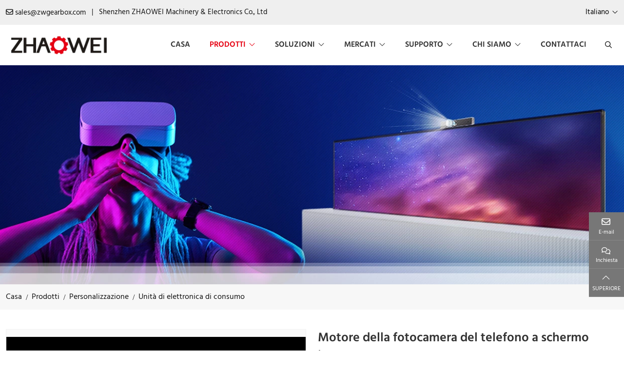

--- FILE ---
content_type: text/html; charset=utf-8
request_url: https://it.zwgearbox.com/consumer-electronics-drive/full-screen-phone-camera-gear-motor
body_size: 14037
content:
<!DOCTYPE html>
<html lang="it-IT" dir="ltr">
<head>
   <meta charset="utf-8">
<meta name="viewport" content="width=device-width,initial-scale=1,shrink-to-fit=no">
<meta name="format-detection" content="telephone=no">
<title>Motore della fotocamera del telefono a schermo intero - ZHAOWEI Sistemi di azionamento</title>
<meta name="description" content="Descrizione del prodotto Il motoriduttore sopra menzionato &#232; personalizzato per lo sviluppo per i clienti designati. Questa &#232; solo la vetrina. Siamo in grado di progettare, sviluppare e produrre prodotti in base alle esigenze speciali dei clienti. Introduzione In un ne">
<meta property="og:type" content="product">
<meta property="og:title" content="Motore della fotocamera del telefono a schermo intero">
<meta property="og:image" content="https://static.zwautomo.com/uploads/2106/full-screen-phone-camera-gear-motor-!j.webp">
<meta property="og:url" content="https://it.zwgearbox.com/consumer-electronics-drive/full-screen-phone-camera-gear-motor">
<meta property="og:description" content="Descrizione del prodotto Il motoriduttore sopra menzionato &#232; personalizzato per lo sviluppo per i clienti designati. Questa &#232; solo la vetrina. Siamo in grado di progettare, sviluppare e produrre prodotti in base alle esigenze speciali dei clienti. Introduzione In un ne">
<meta property="og:site_name" content="ZHAOWEI Sistemi di azionamento">
    <link rel="preconnect" id="link_cdn" href="https://static.zwautomo.com" crossorigin/>
<link rel="icon" type="image/x-icon" href="https://it.zwgearbox.com/uploads/2107/favicon.ico">
<link rel="canonical" href="https://it.zwgearbox.com/consumer-electronics-drive/full-screen-phone-camera-gear-motor">
<link rel="preload" href="https://static.zwautomo.com/shared/css/shared-pc-ltr.min.css?v=470112" as="style">
<script src="https://static.zwautomo.com/shared/js/shared-pc.min.js?v=470112" defer></script>
<link rel="stylesheet" href="https://static.zwautomo.com/shared/css/shared-pc-ltr.min.css?v=470112">
<link rel="preload" href="https://static.zwautomo.com/shared/fonts/cmsfont2.woff2" as="font" type="font/woff2" crossorigin>
<link rel="preload" href="https://static.zwautomo.com/theme/it/dist/fonts/Hind-Regular.woff2" as="font" type="font/woff2" crossorigin>
<link rel="preload" href="https://static.zwautomo.com/theme/it/dist/fonts/Hind-SemiBold.woff2" as="font" type="font/woff2" crossorigin>
<style>
    @font-face {font-display: swap;font-family: "CmsFont";font-style: normal;font-weight: normal;src: url('https://static.zwautomo.com/shared/fonts/cmsfont2.woff2') format('woff2');}
    @font-face {font-family: "Hind";src: url("https://static.zwautomo.com/theme/it/dist/fonts/Hind-Regular.woff2") format("woff2");font-weight: 400;font-display: swap}
    @font-face { font-family: "Hind"; src: url("https://static.zwautomo.com/theme/it/dist/fonts/Hind-SemiBold.woff2") format("woff2"); font-weight: 600;font-display: swap}
</style>

<script>
    const site={lic:'bvnml49myy',contextMenu:false,flowTrack:true,trackDays:90,enableAnalytics:false,email:'sales@zwgearbox.com',hash:'MTc2OTIwNDE5NDA3MA==',ip:'172.71.28.159',status:200}
    const conversion = [];
</script>
            <script type="application/ld+json">
            [{"@context": "https://schema.org/","@type":"Product","name":"Motore della fotocamera del telefono a schermo intero","description":"Descrizione del prodotto Il motoriduttore sopra menzionato &#232; personalizzato per lo sviluppo per i clienti designati. Questa &#232; solo la vetrina. Siamo in grado di progettare, sviluppare e produrre prodotti in base alle esigenze speciali dei clienti. Introduzione In un ne","mpn":"00476","sku":"00476","image":"https://static.zwautomo.com/uploads/2106/full-screen-phone-camera-gear-motor-!j.webp","brand":{"@type":"Brand","name":"ZHAOWEI"},"review":{"@type":"Review","reviewRating":{"@type":"Rating","ratingValue":"4","bestRating":"5"},"author":{"@context": "https://schema.org/","@type":"Person","name":"Augustin"}},"aggregateRating": {"@type": "AggregateRating","ratingValue": "4,8","reviewCount": "1086"}}            ,{"@context": "https://schema.org","@type": "VideoObject","name": "Motore della fotocamera del telefono a schermo intero","description": "Descrizione del prodotto Il motoriduttore sopra menzionato &#232; personalizzato per lo sviluppo per i clienti designati. Questa &#232; solo la vetrina. Siamo in grado di progettare, sviluppare e produrre prodotti in base alle esigenze speciali dei clienti. Introduzione In un ne","thumbnailUrl": ["https://static.zwautomo.com/uploads/2106/full-screen-phone-camera-gear-motor-!j.webp"],"uploadDate": "2022-10-08T01:53:18+08:00","contentUrl": "https://static.zwautomo.com/uploads/2111/full-screen-phone-camera-motor.mp4","interactionStatistic": {"@type": "InteractionCounter","interactionType": {"@type": "WatchAction"},"userInteractionCount": 1086}}
]
            </script>

<style>:root{--container-width:1450px;--body-font-family:"Hind";--body-font-weight:500;--body-font-size:16px;--body-color:#111;--body-line-height:1.7;--title-font-family:"Hind";--main-color:#e40522;--swiper-navigation-size:28px;--shrink-color:#e40522;--inquiry-control-border-color:#ced4da;--inquiry-control-bg-color:#fff;--inquiry-btn-bg-color:#dc2821;--video-play-color:#8c95a2}a{color:#111}.swiper-button-prev,.swiper-button-next{width:20px;height:40px;background:#9f9f9f;--swiper-navigation-size:18px;--swiper-theme-color:#fff;transition:all ease .2s}.swiper-button-prev:hover,.swiper-button-next:hover{background:var(--main-color)}.banner-simple{height:450px}@media(max-width:768px){.banner-simple{height:160px}}.banner-simple .inner-content,.swiper .inner-content{padding:20px;border-radius:15px;width:660px;font-size:18px;color:#fff}.banner-simple h1,.banner-simple h2,.banner-simple h3,.swiper h1,.swiper h2,.swiper h3{font-size:1.75rem;font-weight:500}@media(max-width:768px){.banner-content h2,.banner-content h3{font-size:15px}.banner-content .inner-content{width:100%;font-size:12px}.banner-content p{display:none}}.banner a{color:#fff}.top-bar{padding:12px 0;background:#efefef;line-height:1;font-size:15px}.top-bar .row>*{display:flex;align-items:center}.top-bar .split{margin:0 12px}.top-bar .icon{margin-right:.25rem;line-height:1}.lang{margin-left:10px}.lang img{margin-right:5px}.lang li{display:flex;align-items:center;padding:10px 15px;font-size:14px}.lang .dropdown-toggle{padding:6px 0;background:transparent;border:0}.lang .dropdown-item{padding:0}.lang .dropdown-item:hover{background:#fff}.lang .dropdown-menu{min-width:130px}.navbar{top:0;z-index:100;background:#fff;border-bottom:1px solid #f6f6f6}.navbar-brand{padding:18px 0}.navbar-brand>.img-fluid{max-width:220px}.navbar .nav-link{flex-grow:1;padding:.5rem 1.25rem;text-transform:uppercase;color:#333;font-weight:600}.navbar .nav-link:hover{color:#e60213}.navbar .nav-link.active{color:#e60213}.navbar-nav .dropdown-menu{border-bottom:1px solid #f2f2f2}@media(max-width:1200px){.navbar-nav .dropdown-menu{width:100%}.navbar-nav .dropdown-item,.navbar .nav-link{text-align:center;justify-content:center;padding:8px 10px;font-size:14px}}@media(max-width:768px){.navbar-brand{margin:0}.navbar-brand>.img-fluid{max-width:170px}}.nav-menu-title{font-size:16px;display:flex;align-items:center;border-bottom:1px solid #c9c9c9;padding-bottom:10px;margin-bottom:10px;font-weight:600}.nav-menu-list{font-size:15px}.nav-menu-title img{margin-right:5px}.dropdown.wide>.dropdown-menu{background:#f7f7f7;border-top:1px solid #f2f2f2;border-bottom:1px solid #f2f2f2;background-position:left center;background-repeat:no-repeat}.dropdown-search{--border-radius:0}.dropdown-search>.search-btn{align-items:center;display:flex}.dropdown-search .icon{margin-left:5px}.dropdown-search .dropdown-menu{background:#f8f8f8;border-top:4px solid var(--main-color);margin-top:10px!important;min-width:300px!important;padding:20px}.dropdown-search .dropdown-menu .btn{background:var(--main-color);color:#fff}.offcanvas-menu .nav-link,.offcanvas-menu .drop::after{color:#444}.swiper-gallery .swiper-button-prev,.swiper-gallery .swiper-button-next{width:20px;height:40px;background:#9f9f9f;--swiper-navigation-size:18px;--swiper-theme-color:#fff}.shrink-wrapper{margin-bottom:30px}.shrink-wrapper .text{position:relative;overflow:hidden;text-overflow:ellipsis;transition:height .2s;margin-bottom:8px}.shrink-wrapper .text:after{position:absolute;display:block;content:"";left:0;right:0;bottom:0;height:30px;background:linear-gradient(0deg,#fff 0,rgba(0,0,0,0));opacity:1;transition:opacity .2s}.shrink-wrapper .text.expand{max-height:100%!important;text-overflow:unset}.shrink-btn{background:transparent;border-width:0;font-size:14px;text-transform:uppercase;color:var(--main-color);min-width:80px}.shrink-btn:before{display:inline-flex;font-family:CmsFont;content:"";margin-right:5px;transition:transform .2s ease-in-out}.shrink-btn.expand:before{transform:rotate(-180deg)}.article-row{padding-bottom:20px;margin-bottom:20px;border-bottom:1px solid #f2f2f2}.article-row:hover .entry-thumbnail:before{opacity:.2}.article-row .entry-wrapper{padding:0 0 20px 0}.article-row .entry-meta{padding-bottom:10px;color:#777;font-size:14px;color:#666}.article-row .entry-title{font-family:var(--title-font-family);font-size:22px;margin-bottom:15px;font-weight:600}.article-row .entry-content{color:#333}.article-row.news{border-bottom-width:0}.article-row.news .entry-wrapper{background:#f6f6f6;height:100%;padding:40px}@media(max-width:768px){.article-row.news .entry-wrapper{padding:20px}}.article-col{margin-bottom:20px}.article-col:hover .thumbnail:before{opacity:.1}.article-col .entry-wrapper{padding:20px 0;background:#f6f6f6;padding:10px}.article-col .entry-meta{color:#666;font-size:14px}.article-col .entry-title{font-size:16px;margin-bottom:12px;font-weight:600}.article-col .entry-content{color:#333;font-size:15px;line-height:1.6}.article-col.market-item{margin-bottom:40px}.article-col.market-item .entry-wrapper{padding:20px 0;background:transparent}.article-col.market-item .inner-wrapper{display:flex;flex-direction:column;height:100%;background:#fff;border-radius:8px;overflow:hidden}.article-col.market-item .entry-title{font-size:20px;font-weight:600;margin-bottom:18px;color:#000}.article-col.market-item .entry-content{color:#333;font-size:14px}.article-col.market-item .entry-content p{margin:0}.article-col.market-item .more{display:flex;align-items:center}.article-col.market-item .more:after{font-family:CmsFont;content:"";color:#e1051f;margin-left:30px}.article-col.app .entry-wrapper{position:absolute;width:100%;bottom:0;padding:12px;background:rgba(112,112,112,.5)}.article-col.app .entry-title{margin-bottom:0;text-align:center;overflow:hidden;text-overflow:ellipsis}.article-col.app .entry-title a{color:#f8f8f8;font-size:14px;font-weight:normal}.product-row{margin-bottom:40px}.product-row .thumbnail{border:1px solid #f2f2f2}.product-row .entry-wrapper{padding:0}.product-row .entry-title{font-size:18px;margin-bottom:15px}.product-row .entry-content{color:#333}@media(max-width:768px){.product-row .entry-wrapper{padding:20px 0}.product-row .entry-title{font-size:16px}}.product-row .files{list-style-type:none;margin:0;padding:0}.product-row .files>li{padding:2px 0;font-size:13px;text-transform:uppercase}.product-row .files a:before{font-family:Cmsfont;content:"";margin-right:4px;color:var(--main-color)}.product-col{margin-bottom:25px;border:1px solid #e5e5e5}.product-col .entry-wrapper{padding:14px 8px;background:#e7e6e4}.product-col .entry-title{margin:0;text-align:center;font-weight:normal;font-size:16px;font-weight:400}.product-col .entry-text{font-size:15px;margin-top:8px}.product-col:hover{border-color:#ddd;transition:all ease .2s}.product-col:hover .entry-wrapper{background:#eee;transition:all ease .2s}.product-col .thumbnail-wrapper{overflow:hidden}.product-col .product-param{--param-color:#fff;--param-padding:2px!important;margin-bottom:0;font-size:14px;color:#fff}.product-col .inner-param{position:absolute;top:100%;bottom:0;left:0;width:100%;padding:20px;display:flex;overflow:hidden;align-items:center;justify-content:center;background:rgba(0,0,0,.25);transition:top .35s}.product-col .thumbnail-wrapper:hover .inner-param{top:0}@media(max-width:768px){.product-col .inner-param{display:none}}.img-col{margin-bottom:1.25rem}.img-col .entry-wrapper{;margin:0;padding:.5rem .75rem;text-align:center;background:#dee2e6}.img-col .entry-title{margin:0;font-size:16px}.cert-col{margin-bottom:1.25rem}.cert-col .magiczoom{border:1px solid #eee}.cert-col .entry-wrapper{margin:0;padding:.875rem .75rem;text-align:center;background:#eee}.video-col{margin-bottom:1.25rem}.video-col .entry-wrapper{padding:.875rem .75rem}.video-col .entry-title{margin:0;font-size:16px;text-align:center}.filter-wrapper .dropdown{background:#ececec;margin-bottom:15px;justify-content:space-between}.filter-wrapper .dropdown-toggle{width:100%;height:50px}.filter-wrapper .dropdown-toggle img{max-width:36px;margin-right:12px}.filter-wrapper .dropdown-menu{width:100%;border:1px solid #f5f5f5;background:#fafafa;padding:12px 10px;font-size:14px}.filter-wrapper .dropdown-menu li:hover{color:var(--sub-color);cursor:pointer}.filter-wrapper label{display:flex;align-items:center}.filter-wrapper label input{margin-right:5px}.filter-wrapper li{padding:4px 0}.select-frame{margin-bottom:20px}.select-frame:empty{display:none}.select-item{display:inline-flex;align-items:center;line-height:1;background:#f2f5fc;border:1px solid #eee;padding:8px 8px;margin:0 8px 5px 0;font-size:12px}.select-item b{font-weight:normal}.select-item em{font-style:normal;color:#c82333}.select-item::after{font-family:Cmsfont;content:"";margin-left:5px;color:var(--main-color)}.page-summary{margin-bottom:30px}.page-summary h1,.page-summary h2,page-summary h3{font-size:18px;font-weight:600;margin-bottom:15px}.page-summary img{max-width:100%!important;height:auto!important}.product-sub-title{font-size:20px;border-bottom:1px solid #999;padding-bottom:15px;margin-bottom:20px}.category-row{border:1px solid #e5e5e5;margin-bottom:30px}.category-row .inner{display:flex;flex-direction:column;justify-content:space-between;flex-grow:1;padding:25px}.category-row .entry-wrapper{margin-bottom:25px}.category-row .entry-title{font-family:var(--title-font-family);font-size:1.25rem;font-size:16px;font-weight:600;margin-bottom:15px}.category-row .more{display:inline-flex;background:#f2243d;color:#fff;font-size:14px;padding:4px 8px}.category-row .more:before{font-family:cmsfont;content:"";margin-right:5px}.main-wrapper{margin-top:60px}.layout-wrapper{padding:15px;border:1px solid #e9eef4}.sidebar{top:0;margin-bottom:1.25rem}.sidebar.wrapper{background:#f3f3f3;padding:15px}.sidebar .widget-header{margin-bottom:25px}.sidebar .article-col .entry-title{margin-bottom:0;font-size:14px}.widget{margin-bottom:30px}.widget-header{margin-bottom:2px;border-bottom:1px solid #999;border-top:1px solid #999}.widget-header .title{position:relative;font-family:var(--title-font-family);font-size:16px;font-weight:600;color:#222;margin:0;padding:12px 5px}.widget-collapse .menu-item{position:relative}.widget-collapse .menu-item:after{position:absolute;bottom:0;left:0;content:"";width:80px;height:1px;background:#f21c36}.widget-collapse .menu-link{padding:6px 5px}.widget-collapse .menu-item.active{background:#f2f2f2}.widget-collapse .drop{color:#112988}@media(max-width:768px){.widget-header{margin-bottom:15px}.sidebar{border-width:0;padding:0;background:#fff}}.widget-header-2{margin-bottom:15px;border-bottom:1px solid #ddd}.widget-header-2 .title{position:relative;font-family:var(--title-font-family);font-size:16px;font-weight:600;color:#222;margin:0;padding:0 5px 12px}.widget-header-3{margin-bottom:15px;border-bottom:1px solid #ddd}.widget-header-3 .title{position:relative;font-family:var(--title-font-family);font-size:16px;font-weight:600;color:#222;margin:0;padding:0 5px 12px}.general-wrapper{margin-bottom:25px}.general-wrapper .title{border-bottom:1px solid #dfdfdf;font-size:16px;text-transform:uppercase;padding-bottom:20px;margin-bottom:20px}.general-wrapper ul{list-style-type:none;margin:0;padding:0}.rec-item li{display:flex;align-items:center;padding:5px 0}.rec-item li:before{content:"";display:block;width:8px;height:8px;background:#ef1c37;margin-right:8px}.general-wrapper .mb-3{margin-bottom:1rem}.general-wrapper .btn-query{background:#f31e3a;color:#fff}.query-wrapper input[type="radio"]{display:none}.query-wrapper .query-title{display:flex}.item{display:inline-flex;border:1px solid #d2d2d2;padding:2px 10px;border-radius:4px;background:#fff;color:#666;margin:0 5px 5px 0;font-size:15px;cursor:pointer;transition:color ease .3s}.item:hover{color:var(--main-color)}.item.selected{border-color:#e60213;background:#e60213;color:#fff}.query-box{border-bottom:1px dashed #d1d1d1;margin-bottom:30px}.query-header{display:flex;align-items:center;margin-bottom:20px}.query-header .query-title{font-size:16px;margin:0;font-weight:600}.query-header img{max-width:40px;margin-right:12px}.query-item{margin-bottom:20px}@media(max-width:768px){.query-item{margin-bottom:15px}}.media-article{display:flex;display:-ms-flexbox;align-items:flex-start;margin-bottom:1.25rem}.media-article img{max-width:75px;margin-right:12px}.media-article .post-title{font-size:14px;font-weight:normal;margin-bottom:2px;line-height:1.5}.media-article .post-title a:hover{color:#c42729;transition:color ease .2s}.media-article time{font-size:.875rem;color:#8c95a2}@media(max-width:992px){.media-article img{max-width:90px}}.media-product{display:flex;display:-ms-flexbox;margin-bottom:1.25rem}.media-product img{max-width:85px;margin-right:12px;border:1px solid #f2f2f2}.media-product .post-title{font-size:14px;font-weight:normal;margin-bottom:2px;line-height:1.5}.media-product .post-title a:hover{color:#c42729;transition:color ease .2s}.media-product p{font-size:14px;color:#8395a2;margin-bottom:0}@media(max-width:992px){.media-product img{max-width:90px}}.cert-wrapper .swiper-slide{background:#fff;box-shadow:0 8px 30px #ccc;text-align:center;width:320px}.cert-wrapper .swiper-slide p{margin:0;font-size:16px;font-weight:600;padding:12px 0}.cert-wrapper .swiper-slide>img{display:block}@media(max-width:768px){.swiper-rounded .swiper-slide{width:240px}}.nav-page-wrapper{display:-ms-flexbox;display:flex;justify-content:center;margin-top:2rem}.nav-page-wrapper a{background:#342c2a;color:#fff;padding:5px 10px;margin-right:10px}.nav-page-wrapper a:last-child{margin-right:0}.main-container{padding-top:40px;padding-bottom:40px}@media(max-width:768px){.main-container{padding-top:20px;padding-bottom:20px}}.page-title{padding:18px 0;background:#f7f7f7;line-height:1}.page-title .title{font-size:1.25rem}.main-title{display:flex;flex-direction:column;font-family:var(--title-font-family);font-size:24px;padding:.75rem 0;margin-bottom:1.5rem;font-weight:700}.main-title::after{display:flex;content:"";width:140px;height:1px;background:#f31d39;margin-top:14px}.main-title.text-center:after{align-self:center}.table-custom{text-align:center}.table-custom th,.table-custom td{padding:.5rem;vertical-align:middle;border:1px solid #f8f8f8;text-align:center}.table-custom thead th{background:#336185;color:#fff;font-weight:normal;vertical-align:middle}.table-custom tbody th{font-weight:600}.table-custom tbody tr{background-color:#f0f3fa}.table-custom tbody tr:nth-of-type(odd){background-color:#d9e0ea}.content-wrapper{line-height:1.7;background:#fff;margin-bottom:1.5rem}.content-wrapper h2{font-size:1rem;font-weight:600;margin-bottom:.75rem}.content-wrapper h3{font-size:.875rem;font-weight:600;margin-bottom:.75rem}.content-wrapper a{color:#2980b9}.content-wrapper table th,.content-wrapper table td{padding:.5rem;vertical-align:middle;border:1px solid #dee2e6;text-align:center}.content-wrapper table tbody tr:nth-of-type(odd){background-color:rgba(0,0,0,.03)}.content-wrapper.product table thead th{background:#336185;color:#fff;font-weight:normal;vertical-align:middle;width:500px;max-width:100%}.content-wrapper.product table tbody th{font-weight:600}.content-wrapper.product table tbody tr{background-color:#f0f3fa}.content-wrapper.product table tbody tr:nth-of-type(odd){background-color:#d9e0ea}.content-wrapper.product .content h2,.content-wrapper.product .content h3{font-size:20px;color:#0c2e60}.content-wrapper header{text-align:center;margin-bottom:1rem;border-bottom:1px solid #e0e4e6}.content-wrapper .sub-title{font-size:1.75rem;font-weight:600;display:block}.content-wrapper.article .title{color:var(--main-color);font-size:22px;font-weight:600;margin-bottom:25px}.content-wrapper.article .summary{padding-bottom:20px;font-size:.75rem;text-transform:uppercase}.content-wrapper.article .summary span{margin-right:15px}@media(max-width:768px){.content-wrapper .title{font-size:1.25rem}}.post-nav{display:flex;justify-content:space-between;padding:15px 20px;margin-bottom:30px;background:#f2f2f2;line-height:1.5;font-size:14px;border-radius:5px}.post-nav span{font-weight:600}.post-nav a:hover{color:var(--main-color)}@media(max-width:768px){.post-nav{flex-direction:column}.post-nav .next{margin-top:8px}}.page-link{padding:.5rem .875rem}.page-item.active .page-link{color:#fff;background-color:#444;border-color:#444}.product-head{margin-bottom:25px;background:#fff;--param-width:220px}.product-head .title{font-size:26px;color:#333;font-weight:600;margin-bottom:15px}.product-head .data{display:flex}.product-head .files{margin-left:50px}.product-head .files ul{list-style-type:none;padding:0;margin:0}.product-head .files li{padding:2px 0;font-size:14px;text-transform:uppercase}.product-head .files a::before{font-family:Cmsfont;content:"";margin-right:5px;color:#f31e3a}.product-head h4{font-weight:600}.product-head .summary{font-size:15px;margin-bottom:20px}.product-head .summary p{margin-bottom:10px}.product-head .product-param{padding:10px 0;font-size:15px;border-top:1px solid #f2f2f2}.product-head .number{font-size:18px;margin-bottom:15px}.product-head .number span{color:var(--main-color)}.product-head .product-title{font-size:18px;border-bottom:2px solid #eceef0;padding-bottom:8px;margin-bottom:15px}.product-head .product-text{font-size:15px}.product-cart .btn{padding:12px 24px;text-transform:uppercase;--bs-btn-border-radius:4px;color:#fff;flex-grow:0}.product-cart .btn:hover{opacity:.9;color:#fff}.btn-inquiry{background:#cf4536}.btn-sec{background:#454545}@media(max-width:768px){.product-head .entry-wrapper{margin-top:20px}.product-cart .btn{margin:10px 0}}.inquiry-wrapper{background:#f8f8f8;padding:60px 0}.inquiry-wrapper .btn{background:#c82333;margin-right:30px;text-transform:uppercase}.inquiry-wrapper p{line-height:1.8}.inquiry-wrapper h4{font-size:1.5rem;font-weight:600;text-align:center}.inquiry-wrapper h4::after{display:block;content:"";width:80px;height:2px;background:#e55e59;margin:10px auto 30px}.inquiry-wrapper .wrapper{background:#ececec;padding:20px 16px}.inquiry-wrapper .sub-title{font-size:20px;font-weight:600;margin-bottom:26px;text-align:center}.inquiry-wrapper a{color:var(--main-color)}.form-feedback .feedback-result{font-weight:600}@media(max-width:768px){.inquiry-wrapper .wrapper{margin-top:30px}.inquiry-wrapper .sub-title{margin-bottom:18px}}footer{background:#313337;color:#fff;padding-top:50px;font-size:15px}footer>.container-xl{background:transparent no-repeat right center;padding-bottom:30px}footer>container-xl>.row>[class*="col-"]{margin-bottom:20px}footer li{padding:3px 0}footer h5{font-family:var(--title-font-family);font-size:18px;margin-bottom:15px;font-weight:600}footer a{color:#fff}footer a:hover{color:#ddd}footer .contact-info .icon{margin-right:5px}footer .footer-bottom{padding:15px 0;font-size:14px;background:#111;text-align:center}.faq-row{margin-bottom:1rem}.faq-row .entry-header{display:flex;justify-content:space-between;align-items:center;padding:10px 0;border-bottom:1px solid #b2b3b7}.faq-row .entry-header .drop{display:flex;align-items:center;justify-content:center;cursor:pointer;width:24px;height:24px;font-style:normal}.faq-row .entry-header .drop:before{font-family:CmsFont;content:"";font-size:16px;transition:all ease .2s}.faq-row .entry-title{font-size:18px;font-weight:600;margin-bottom:0;cursor:pointer;transition:all ease .2s}.faq-row .entry-header .drop.collapsed:before{transform:rotate(180deg)}.faq-row .entry-wrapper{padding:1rem 0;color:#333}.faq-row .entry-wrapper img{max-width:100%}.feature-wrapper{display:flex;flex-shrink:1;flex-grow:1;align-items:center;padding:20px;margin-bottom:15px;border-radius:16px;background:#fff;border:1px solid #f6f6f6;box-shadow:rgba(0,0,0,.15) 0 5px 10px 0}.feature-wrapper img{max-width:66px;flex-grow:0;flex-shrink:0}.feature-wrapper p{padding-left:15px;margin:0;align-items:center}.feature-wrapper a{font-size:20px;font-weight:600}@media(max-width:992px){.feature-wrapper{padding:10px 12px;border-radius:0;box-shadow:none;border-color:#eee;display:block}.feature-wrapper a{font-size:1rem}.feature-wrapper p{margin-top:10px}}.mission-row{border:1px solid #e5e5e5;padding:12px;margin-bottom:20px}.mission-row:hover{border:1px solid transparent;background:#f6f6f6;transition:all ease-in .2s}.mission-row .entry-wrapper{padding:15px 15px}.mission-row .entry-meta{margin-bottom:15px}.mission-row .entry-meta span{font-size:24px;font-weight:600;border-bottom:1px solid #f31d37}.mission-row .entry-title{font-family:var(--title-font-family);font-size:1.25rem;font-size:20px;font-weight:600;margin-bottom:15px}.mission-row .entry-content{line-height:1.7;color:#333}@media(max-width:768px){.mission-row .entry-wrapper{padding:15px 0}}.production-manufacturer{padding:61px 0}.production-manufacturer .production-title{font-size:30px;text-align:center;color:#fff}.production-manufacturer .production-title::after{display:none}.production-manufacturer .production-summary{text-align:center;max-width:1000px;color:#fff;margin:0 auto 50px}.production-manufacturer .more{font-size:14px;color:#fff;padding:20px 30px;line-height:1;border:1px solid #fff;border-radius:5px;display:inline-flex;align-items:center;margin-left:calc((100% - 253px)/2)}.production-manufacturer .more::after{font-family:cmsfont;content:"";padding-left:10px;font-size:20px}@media(max-width:768px){.production-manufacturer .summary{margin-bottom:30px}.production-manufacturer .more{font-size:12px;margin-left:calc((100% - 233px)/2)}}.widget-nav-container{margin-bottom:30px;background:#f2f2f2;padding:20px}.widget-nav-container ol{padding:0;margin:0}.widget-nav-header{display:flex;align-items:center;justify-content:space-between;margin-bottom:10px}.widget-nav-header .header-title{display:flex;align-items:center;margin:0;font-weight:400;font-size:20px;color:#666}.widget-nav-header .header-title::before{font-family:CmsFont;content:"";margin-right:10px}.widget-nav-container .drop{border:0;background:none}.widget-nav-container .drop::after{font-family:cmsfont;content:"";color:#666;font-size:18px}.widget-nav-container .drop.collapsed::after{content:""}.widget-nav-list{margin:0;padding:0;list-style-type:none;counter-reset:list}.widget-nav-list.sub-list{font-size:14px}.widget-nav-item{position:relative}.widget-nav-item .drop{position:absolute;padding:5px 8px}.widget-nav-item .nav-text{display:block;overflow:hidden}.widget-nav-item .anchor{display:flex;padding:5px 10px 5px 28px;color:#666;transition:color ease .3s}.widget-nav-item .anchor:hover,.widget-nav-item .anchor.active{background:var(--main-color);color:#fff}.widget-nav-item .anchor::before{counter-increment:list;content:counters(list,".");margin-right:5px}.widget-nav-list.sub-list .anchor{padding-left:43px}@media(max-width:768px){.widget-nav-container{margin-bottom:40px}.widget-nav-header .header-title{font-size:18px}}</style>
    
</head>
<body>
    <div class="top-bar">
    <div class="container-xl">
        <div class="row">
            <div class="col-7">
                <span><i class="icon icon-envelope"></i><a href="/cdn-cgi/l/email-protection#4e3d2f222b3d0e3439292b2f3c2c2136602d2123" target="_blank" onclick="cms.track('Mail_Click', 'Top')" translate="no"><span class="__cf_email__" data-cfemail="384b59545d4b78424f5f5d594a5a5740165b5755">[email&#160;protected]</span></a></span> <span class="split d-none d-lg-block">|</span>
                <div class="d-none d-lg-block">Shenzhen ZHAOWEI Machinery &amp; Electronics Co., Ltd</div>
            </div>
            <div class="col-5 justify-content-end">
                <div class="dropdown lang">
                    <button type="button" class="dropdown-toggle" data-bs-toggle="dropdown" id="site-lang">Italiano</button>
                    <ul class="dropdown-menu" aria-labelledby="site-lang">
                        <li><img class="img-fluid" src="https://static.zwautomo.com/theme/it/images/ico/en-!p.webp" width="20" height="14" alt="land" loading="lazy"><a class="dropdown-item" target="_blank" href="https://www.zwgearbox.com">English</a></li>
                        <li><img class="img-fluid" loading="lazy" src="https://static.zwautomo.com/theme/it/images/ico/de-!p.webp"><a class="dropdown-item" target="_blank" href="https://de.zwgearbox.com">Deutsch</a></li>
                        <li><img class="img-fluid" loading="lazy" src="https://static.zwautomo.com/theme/it/images/ico/es-!p.webp"><a class="dropdown-item" target="_blank" href="https://es.zwgearbox.com">Español </a></li>
                        <li><img class="img-fluid" loading="lazy" src="https://static.zwautomo.com/theme/it/images/ico/fr-!p.webp"><a class="dropdown-item" target="_blank" href="https://fr.zwgearbox.com">Français</a></li>
                        <li><img class="img-fluid" loading="lazy" src="https://static.zwautomo.com/theme/it/images/ico/tr-!p.webp"><a class="dropdown-item" target="_blank" href="https://tr.zwgearbox.com">Türkçe</a></li>
                        <li><img class="img-fluid" loading="lazy" src="https://static.zwautomo.com/theme/it/images/ico/kr-!p.webp"><a class="dropdown-item" target="_blank" href="https://ko.zwgearbox.com">한국인 </a></li>
                        <li><img class="img-fluid" loading="lazy" src="https://static.zwautomo.com/theme/it/images/ico/ar-!p.webp"><a class="dropdown-item" target="_blank" href="https://ar.zwgearbox.com">عربى </a></li>
                        <li><img class="img-fluid" loading="lazy" src="https://static.zwautomo.com/theme/it/images/ico/cn-!p.webp"><a class="dropdown-item" target="_blank" href="https://www.zwgear.com" rel="nofollow noopener">Chinese</a></li>
                    </ul>
                </div>
            </div>
        </div>
    </div>
</div>
<nav class="navbar navbar-expand-xl sticky-top" data-sticky="sticky-navbar">
    <div class="container-xl">
        <button type="button" class="navbar-toggler" aria-label="toggle" data-bs-toggle="collapse" data-bs-target="#header-nav">
            <span class="icon icon-bars"></span>
        </button>
        <a class="navbar-brand" href="https://it.zwgearbox.com/">
            <img src="https://static.zwautomo.com/uploads/2105/logo-!p.webp" alt="ZHAOWEI Sistemi di azionamento" class="img-fluid" />
        </a>
        <div class="d-flex align-items-center order-xl-last">
         <form class="dropdown dropdown-search" onsubmit="return false">
                <button type="button" class="btn search-btn" data-bs-toggle="dropdown" id="search-btn" aria-label="search">
                    <i class="icon icon-search"></i>
                </button>
                <div class="dropdown-menu dropdown-menu-end">
                    <div class="input-group search-group">
                        <input type="search" autocomplete="off" autofocus="" id="searchKey" class="form-control" data-type="product" aria-label="keywords" data-pagesize="12" placeholder="Cerca prodotti esistenti" onkeyup="cms.search(event)" />
                        <button type="button"  class="btn" data-input="searchKey" aria-label="search" data-provider="search">
                            <i class="icon icon-search"></i>
                        </button>
                    </div>
                </div>
            </form>
        </div>
            <div class="collapse navbar-collapse justify-content-end" id="header-nav">
                <ul class="navbar-nav navbar-nav-scroll">
                    <li class="nav-item">
                        <a href="https://it.zwgearbox.com/" class="nav-link">Casa</a>
                    </li>
                            <li class="nav-item dropdown wide" data-bs-desktop>
                                <a href="https://it.zwgearbox.com/products" class="nav-link dropdown-toggle active" data-bs-toggle="dropdown">Prodotti</a>
        <div class="dropdown-menu wide">
            <div class="container-xl">
                <div class="row">
                    <div class="col-12 col-lg-10 order-lg-last">
                        <div class="row row-cols-2 row-cols-md-5">
                                    <div class="col">
                                        <h5 class="nav-menu-title">
                                            <a class="thumbnail-wrapper nav-ico" href="https://it.zwgearbox.com/gear-motors">
                                                <img src="https://static.zwautomo.com/uploads/2205/ico-gearmotor-!p.webp" width="32" height="27" alt="Motoriduttori" class="img-fluid" loading="lazy" />
                                            </a>
                                            <a href="https://it.zwgearbox.com/gear-motors" target="">Motoriduttori</a>
                                        </h5>
                                        <ul class="nav-menu-list">
                                                <li><a href="https://it.zwgearbox.com/brushed-dc-motor" target="">Motoriduttore spazzolato</a></li>
                                                <li><a href="https://it.zwgearbox.com/brushless-dc-motor" target="">Motoriduttore senza spazzole</a></li>
                                                <li><a href="https://it.zwgearbox.com/right-angle-gear-motor" target="">Fabbricazione in cui:</a></li>
                                                <li><a href="https://it.zwgearbox.com/stepper-motor" target="">Motoriduttore passo-passo</a></li>
                                                <li><a href="https://it.zwgearbox.com/coreless-motor" target="">Motoriduttore senza nucleo</a></li>
                                        </ul>
                                    </div>
                                    <div class="col">
                                        <h5 class="nav-menu-title">
                                            <a class="thumbnail-wrapper nav-ico" href="https://it.zwgearbox.com/micro-motor">
                                                <img src="https://static.zwautomo.com/uploads/2401/micro-motor-!p.webp" width="32" height="27" alt="Micromotore" class="img-fluid" loading="lazy" />
                                            </a>
                                            <a href="https://it.zwgearbox.com/micro-motor" target="">Micromotore</a>
                                        </h5>
                                        <ul class="nav-menu-list">
                                                <li><a href="https://it.zwgearbox.com/brushless-coreless-motor" target="">Motore Senza Spazzole Senza Nucleo</a></li>
                                        </ul>
                                    </div>
                                    <div class="col">
                                        <h5 class="nav-menu-title">
                                            <a class="thumbnail-wrapper nav-ico" href="https://it.zwgearbox.com/precision-gearbox">
                                                <img src="https://static.zwautomo.com/uploads/2205/ico-gearbox-!p.webp" width="32" height="27" alt="Cambio di precisione" class="img-fluid" loading="lazy" />
                                            </a>
                                            <a href="https://it.zwgearbox.com/precision-gearbox" target="">Cambio di precisione</a>
                                        </h5>
                                        <ul class="nav-menu-list">
                                                <li><a href="https://it.zwgearbox.com/planetary-gearbox" target="">Riduttore epicicloidale</a></li>
                                                <li><a href="https://it.zwgearbox.com/spur-gear-box" target="">Cambio a sperone</a></li>
                                        </ul>
                                    </div>
                                    <div class="col">
                                        <h5 class="nav-menu-title">
                                            <a class="thumbnail-wrapper nav-ico" href="https://it.zwgearbox.com/customisation">
                                                <img src="https://static.zwautomo.com/uploads/2205/ico-customisation-!p.webp" width="32" height="27" alt="Personalizzazione" class="img-fluid" loading="lazy" />
                                            </a>
                                            <a href="https://it.zwgearbox.com/customisation" target="">Personalizzazione</a>
                                        </h5>
                                        <ul class="nav-menu-list">
                                                <li><a href="https://it.zwgearbox.com/smart-home-drive" target="">Smart Home Drive</a></li>
                                                <li><a href="https://it.zwgearbox.com/communication-drive" target="">Unit&#224; di comunicazione</a></li>
                                                <li><a href="https://it.zwgearbox.com/automobile-drive" target="">Guida automobilistica</a></li>
                                                <li><a href="https://it.zwgearbox.com/intelligent-robot-drive" target="">Robot intelligente</a></li>
                                                <li><a href="https://it.zwgearbox.com/industrial-equipment-drive" target="">Azionamento per apparecchiature industriali</a></li>
                                                <li><a href="https://it.zwgearbox.com/medical-equipment-drive" target="">Trasmissione di apparecchiature mediche</a></li>
                                                <li><a href="https://it.zwgearbox.com/consumer-electronics-drive" target="">Unit&#224; di elettronica di consumo</a></li>
                                        </ul>
                                    </div>
                                    <div class="col">
                                        <h5 class="nav-menu-title">
                                            <a class="thumbnail-wrapper nav-ico" href="https://it.zwgearbox.com/encoder">
                                                <img src="https://static.zwautomo.com/uploads/2205/ico-drive-!p.webp" width="32" height="27" alt="Elettronica di azionamento" class="img-fluid" loading="lazy" />
                                            </a>
                                            <a href="https://it.zwgearbox.com/encoder" target="">Elettronica di azionamento</a>
                                        </h5>
                                        <ul class="nav-menu-list">
                                                <li><a href="https://it.zwgearbox.com/encoder" target="">Codificatore</a></li>
                                                <li><a href="https://it.zwgearbox.com/controls" target="">Controlli</a></li>
                                        </ul>
                                    </div>
                        </div>
                    </div>
                    <div class="col-12 col-lg-2">
                        <img src="https://static.zwautomo.com/uploads/2205/nav-product-!j.webp" alt="Prodotti" class="img-fluid" loading="lazy" />
                        
                    </div>
                </div>
            </div>
        </div>
                            </li>
                            <li class="nav-item dropdown wide" data-bs-desktop>
                                <a href="https://it.zwgearbox.com/smart-mobility" class="nav-link dropdown-toggle" data-bs-toggle="dropdown">Soluzioni</a>
        <div class="dropdown-menu wide">
            <div class="container-xl">
                <div class="row">
                    <div class="col-lg-4">
                        <img src="" class="img-fluid" />
                    </div>
                    <div class="col-lg-8">
                        <div class="row row-cols-2 row-cols-md-3 g-2">
                                <div class="col">
                                    <h5 class="nav-menu-title">
                                        <a class="thumbnail-wrapper nav-ico" href="https://it.zwgearbox.com/smart-mobility" target="_self">
                                            <img src="https://static.zwautomo.com/uploads/2401/solutions-45-!p.webp" width="32" height="27" alt="Mobilit&#224; intelligente" class="img-fluid" loading="lazy" />
                                        </a>
                                        <a class="_self" href="https://it.zwgearbox.com/smart-mobility" target="_self">Mobilit&#224; intelligente</a>
                                    </h5>
                                </div>
                                <div class="col">
                                    <h5 class="nav-menu-title">
                                        <a class="thumbnail-wrapper nav-ico" href="https://it.zwgearbox.com/smart-healthcare" target="_self">
                                            <img src="https://static.zwautomo.com/uploads/2401/solutions-46-!p.webp" width="32" height="27" alt="Assistenza sanitaria intelligente" class="img-fluid" loading="lazy" />
                                        </a>
                                        <a class="_self" href="https://it.zwgearbox.com/smart-healthcare" target="_self">Assistenza sanitaria intelligente</a>
                                    </h5>
                                </div>
                                <div class="col">
                                    <h5 class="nav-menu-title">
                                        <a class="thumbnail-wrapper nav-ico" href="https://it.zwgearbox.com/industrial-automation" target="_self">
                                            <img src="https://static.zwautomo.com/uploads/2401/solutions-42-!p.webp" width="32" height="27" alt="Automazione industriale" class="img-fluid" loading="lazy" />
                                        </a>
                                        <a class="_self" href="https://it.zwgearbox.com/industrial-automation" target="_self">Automazione industriale</a>
                                    </h5>
                                </div>
                                <div class="col">
                                    <h5 class="nav-menu-title">
                                        <a class="thumbnail-wrapper nav-ico" href="https://it.zwgearbox.com/smart-consumption" target="_self">
                                            <img src="https://static.zwautomo.com/uploads/2401/solutions-41-!p.webp" width="32" height="27" alt="Consumo intelligente" class="img-fluid" loading="lazy" />
                                        </a>
                                        <a class="_self" href="https://it.zwgearbox.com/smart-consumption" target="_self">Consumo intelligente</a>
                                    </h5>
                                </div>
                                <div class="col">
                                    <h5 class="nav-menu-title">
                                        <a class="thumbnail-wrapper nav-ico" href="https://it.zwgearbox.com/robots" target="_self">
                                            <img src="https://static.zwautomo.com/uploads/2401/solutions-44-!p.webp" width="32" height="27" alt="Robot" class="img-fluid" loading="lazy" />
                                        </a>
                                        <a class="_self" href="https://it.zwgearbox.com/robots" target="_self">Robot</a>
                                    </h5>
                                </div>
                        </div>
                    </div>
                </div>
            </div>
        </div>
                            </li>
                            <li class="nav-item dropdown wide" data-bs-desktop>
                                <a href="https://it.zwgearbox.com/markets" class="nav-link dropdown-toggle" data-bs-toggle="dropdown">Mercati</a>
        <div class="dropdown-menu wide lazy" data-bg="https://static.zwautomo.com/uploads/2205/nav-market-!j.webp">
            <div class="container-xl">
                <div class="row">
                    <div class="col-12 col-lg-4">
                    </div>
                    <div class="col-12 col-lg-8">
                        <div class="row row-cols-2 row-cols-md-3 g-2">
                                <div class="col">
                                    <h5 class="nav-menu-title">
                                        <a class="thumbnail-wrapper nav-ico" href="https://it.zwgearbox.com/customize">
                                            <img src="https://static.zwautomo.com/uploads/2205/ico-customize-!p.webp" width="32" height="27" alt="personalizzare" class="img-fluid" loading="lazy" />
                                        </a>
                                        <a href="https://it.zwgearbox.com/customize" target="">personalizzare</a>
                                    </h5>
                                </div>
                                <div class="col">
                                    <h5 class="nav-menu-title">
                                        <a class="thumbnail-wrapper nav-ico" href="https://it.zwgearbox.com/automotive">
                                            <img src="https://static.zwautomo.com/uploads/2205/ico-automotive-!p.webp" width="32" height="27" alt="Settore automobilistico" class="img-fluid" loading="lazy" />
                                        </a>
                                        <a href="https://it.zwgearbox.com/automotive" target="">Settore automobilistico</a>
                                    </h5>
                                </div>
                                <div class="col">
                                    <h5 class="nav-menu-title">
                                        <a class="thumbnail-wrapper nav-ico" href="https://it.zwgearbox.com/smart-home">
                                            <img src="https://static.zwautomo.com/uploads/2205/ico-smarthome-!p.webp" width="32" height="27" alt="Casa intelligente" class="img-fluid" loading="lazy" />
                                        </a>
                                        <a href="https://it.zwgearbox.com/smart-home" target="">Casa intelligente</a>
                                    </h5>
                                </div>
                                <div class="col">
                                    <h5 class="nav-menu-title">
                                        <a class="thumbnail-wrapper nav-ico" href="https://it.zwgearbox.com/telecommunications">
                                            <img src="https://static.zwautomo.com/uploads/2205/ico-telecom-!p.webp" width="32" height="27" alt="Telecomunicazioni" class="img-fluid" loading="lazy" />
                                        </a>
                                        <a href="https://it.zwgearbox.com/telecommunications" target="">Telecomunicazioni</a>
                                    </h5>
                                </div>
                                <div class="col">
                                    <h5 class="nav-menu-title">
                                        <a class="thumbnail-wrapper nav-ico" href="https://it.zwgearbox.com/robotics">
                                            <img src="https://static.zwautomo.com/uploads/2205/ico-robotics-!p.webp" width="32" height="27" alt="Robotica" class="img-fluid" loading="lazy" />
                                        </a>
                                        <a href="https://it.zwgearbox.com/robotics" target="">Robotica</a>
                                    </h5>
                                </div>
                                <div class="col">
                                    <h5 class="nav-menu-title">
                                        <a class="thumbnail-wrapper nav-ico" href="https://it.zwgearbox.com/medical-technology">
                                            <img src="https://static.zwautomo.com/uploads/2205/ico-medical-!p.webp" width="32" height="27" alt="Assistenza medica e sanitaria" class="img-fluid" loading="lazy" />
                                        </a>
                                        <a href="https://it.zwgearbox.com/medical-technology" target="">Assistenza medica e sanitaria</a>
                                    </h5>
                                </div>
                                <div class="col">
                                    <h5 class="nav-menu-title">
                                        <a class="thumbnail-wrapper nav-ico" href="https://it.zwgearbox.com/consumer-electronics">
                                            <img src="https://static.zwautomo.com/uploads/2205/ico-consumer-!p.webp" width="32" height="27" alt="Elettronica di consumo" class="img-fluid" loading="lazy" />
                                        </a>
                                        <a href="https://it.zwgearbox.com/consumer-electronics" target="">Elettronica di consumo</a>
                                    </h5>
                                </div>
                                <div class="col">
                                    <h5 class="nav-menu-title">
                                        <a class="thumbnail-wrapper nav-ico" href="https://it.zwgearbox.com/industrial-equipment">
                                            <img src="https://static.zwautomo.com/uploads/2205/ico-industrial-!p.webp" width="32" height="27" alt="Equipaggiamento industriale" class="img-fluid" loading="lazy" />
                                        </a>
                                        <a href="https://it.zwgearbox.com/industrial-equipment" target="">Equipaggiamento industriale</a>
                                    </h5>
                                </div>
                        </div>
                    </div>
                </div>
            </div>
        </div>
                            </li>
                            <li class="nav-item dropdown wide" data-bs-desktop>
                                <a href="https://it.zwgearbox.com/production" class="nav-link dropdown-toggle" data-bs-toggle="dropdown">Supporto</a>
        <div class="dropdown-menu wide">
            <div class="container-xl">
                <div class="row">
                    <div class="col-lg-4">
                        <img src="https://static.zwautomo.com/uploads/2205/nav-support-!j.webp" class="img-fluid" />
                    </div>
                    <div class="col-lg-8">
                        <div class="row row-cols-2 row-cols-md-3 g-2">
                                <div class="col">
                                    <h5 class="nav-menu-title">
                                        <a class="thumbnail-wrapper nav-ico" href="https://it.zwgearbox.com/production">
                                            <img src="https://static.zwautomo.com/uploads/2205/ico-production-!p.webp" width="32" height="27" alt="Produzione" class="img-fluid" loading="lazy" />
                                        </a>
                                        <a href="https://it.zwgearbox.com/production" target="">Produzione</a>
                                    </h5>
                                </div>
                                <div class="col">
                                    <h5 class="nav-menu-title">
                                        <a class="thumbnail-wrapper nav-ico" href="https://it.zwgearbox.com/rd">
                                            <img src="https://static.zwautomo.com/uploads/2205/ico-rd-!p.webp" width="32" height="27" alt="Ricerca e sviluppo" class="img-fluid" loading="lazy" />
                                        </a>
                                        <a href="https://it.zwgearbox.com/rd" target="">Ricerca e sviluppo</a>
                                    </h5>
                                </div>
                                <div class="col">
                                    <h5 class="nav-menu-title">
                                        <a class="thumbnail-wrapper nav-ico" href="https://it.zwgearbox.com/design">
                                            <img src="https://static.zwautomo.com/uploads/2205/ico-design-!p.webp" width="32" height="27" alt="Disegno" class="img-fluid" loading="lazy" />
                                        </a>
                                        <a href="https://it.zwgearbox.com/design" target="">Disegno</a>
                                    </h5>
                                </div>
                                <div class="col">
                                    <h5 class="nav-menu-title">
                                        <a class="thumbnail-wrapper nav-ico" href="https://it.zwgearbox.com/technology">
                                            <img src="https://static.zwautomo.com/uploads/2205/ico-tech-!p.webp" width="32" height="27" alt="Tecnologia" class="img-fluid" loading="lazy" />
                                        </a>
                                        <a href="https://it.zwgearbox.com/technology" target="">Tecnologia</a>
                                    </h5>
                                </div>
                                <div class="col">
                                    <h5 class="nav-menu-title">
                                        <a class="thumbnail-wrapper nav-ico" href="https://it.zwgearbox.com/certificates">
                                            <img src="https://static.zwautomo.com/uploads/2205/ico-cert-!p.webp" width="32" height="27" alt="Certificati" class="img-fluid" loading="lazy" />
                                        </a>
                                        <a href="https://it.zwgearbox.com/certificates" target="">Certificati</a>
                                    </h5>
                                </div>
                        </div>
                    </div>
                </div>
            </div>
        </div>
                            </li>
                            <li class="nav-item dropdown wide" data-bs-desktop>
                                <a href="https://it.zwgearbox.com/company" class="nav-link dropdown-toggle" data-bs-toggle="dropdown">Chi siamo</a>
        <div class="dropdown-menu wide">
            <div class="container-xl">
                <div class="row">
                    <div class="col-lg-4">
                        <img src="https://static.zwautomo.com/uploads/2205/nav-company-!j.webp" class="img-fluid" />
                    </div>
                    <div class="col-lg-8">
                        <div class="row row-cols-2 row-cols-md-3 g-2">
                                <div class="col">
                                    <h5 class="nav-menu-title">
                                        <a class="thumbnail-wrapper nav-ico" href="https://it.zwgearbox.com/company">
                                            <img src="https://static.zwautomo.com/uploads/2205/ico-company-!p.webp" width="32" height="27" alt="Azienda" class="img-fluid" loading="lazy" />
                                        </a>
                                        <a href="https://it.zwgearbox.com/company" target="">Azienda</a>
                                    </h5>
                                </div>
                                <div class="col">
                                    <h5 class="nav-menu-title">
                                        <a class="thumbnail-wrapper nav-ico" href="https://it.zwgearbox.com/history-story" target="_self">
                                            <img src="https://static.zwautomo.com/uploads/2205/ico-history-!p.webp" width="32" height="27" alt="Storia Storia" class="img-fluid" loading="lazy" />
                                        </a>
                                        <a class="_self" href="https://it.zwgearbox.com/history-story" target="_self">Storia Storia</a>
                                    </h5>
                                </div>
                                <div class="col">
                                    <h5 class="nav-menu-title">
                                        <a class="thumbnail-wrapper nav-ico" href="https://it.zwgearbox.com/mission-statement" target="_self">
                                            <img src="https://static.zwautomo.com/uploads/2205/ico-mission-!p.webp" width="32" height="27" alt="Dichiarazione di missione" class="img-fluid" loading="lazy" />
                                        </a>
                                        <a class="_self" href="https://it.zwgearbox.com/mission-statement" target="_self">Dichiarazione di missione</a>
                                    </h5>
                                </div>
                                <div class="col">
                                    <h5 class="nav-menu-title">
                                        <a class="thumbnail-wrapper nav-ico" href="https://it.zwgearbox.com/sustainable-development">
                                            <img src="https://static.zwautomo.com/uploads/2402/sustainable-!p.webp" width="32" height="27" alt="Sviluppo Sostenibile" class="img-fluid" loading="lazy" />
                                        </a>
                                        <a href="https://it.zwgearbox.com/sustainable-development" target="">Sviluppo Sostenibile</a>
                                    </h5>
                                </div>
                                <div class="col">
                                    <h5 class="nav-menu-title">
                                        <a class="thumbnail-wrapper nav-ico" href="https://it.zwgearbox.com/news-exhibitions">
                                            <img src="https://static.zwautomo.com/uploads/2205/ico-news-!p.webp" width="32" height="27" alt="Notizie&amp;Mostre" class="img-fluid" loading="lazy" />
                                        </a>
                                        <a href="https://it.zwgearbox.com/news-exhibitions" target="">Notizie&amp;Mostre</a>
                                    </h5>
                                </div>
                                <div class="col">
                                    <h5 class="nav-menu-title">
                                        <a class="thumbnail-wrapper nav-ico" href="https://it.zwgearbox.com/blog">
                                            <img src="https://static.zwautomo.com/uploads/2205/ico-blog-!p.webp" width="32" height="27" alt="Blog" class="img-fluid" loading="lazy" />
                                        </a>
                                        <a href="https://it.zwgearbox.com/blog" target="">Blog</a>
                                    </h5>
                                </div>
                                <div class="col">
                                    <h5 class="nav-menu-title">
                                        <a class="thumbnail-wrapper nav-ico" href="https://it.zwgearbox.com/faq">
                                            <img src="https://static.zwautomo.com/uploads/2205/ico-faq-!p.webp" width="32" height="27" alt="FAQ" class="img-fluid" loading="lazy" />
                                        </a>
                                        <a href="https://it.zwgearbox.com/faq" target="">FAQ</a>
                                    </h5>
                                </div>
                        </div>
                    </div>
                </div>
            </div>
        </div>
                            </li>
                            <li class="nav-item">
                                <a href="https://it.zwgearbox.com/contact" class="nav-link">Contattaci</a>
                            </li>
                </ul>
            </div>
    </div>
</nav>

                <div class="banner-simple banner-simple-consumer-electronics-drive">
                <img src="https://static.zwautomo.com/uploads/2207/consumer-electronics-drive-banner-!j.webp" alt="Unit&#224; di elettronica di consumo" width="1674" height="436" class="img-fluid" fetchpriority="high" loading="eager" />
                <div class="overlay"></div>
                    <a href="https://www.zwgearbox.com/consumer-electronics-drive" class="overlay">
                        <span class="link-text">Unit&#224; di elettronica di consumo</span>
                    </a>
            </div>

    <div class="page-title">
        <div class="container-xl">
            <ol class="breadcrumb" itemscope itemtype="http://schema.org/BreadcrumbList">
            <li class="breadcrumb-item" itemprop="itemListElement" itemscope itemtype="http://schema.org/ListItem">
                <a itemprop="item" href="https://it.zwgearbox.com/">
                    <span itemprop="name">Casa</span>
                </a>
                <meta itemprop="position" content="1"/>
            </li>
            <li class="breadcrumb-item" itemprop="itemListElement" itemscope itemtype="http://schema.org/ListItem">
                <a itemprop="item" href="https://it.zwgearbox.com/products">
                    <span itemprop="name">Prodotti</span>
                </a>
                <meta itemprop="position" content="2"/>
            </li>
            <li class="breadcrumb-item" itemprop="itemListElement" itemscope itemtype="http://schema.org/ListItem">
                <a itemprop="item" href="https://it.zwgearbox.com/customisation">
                    <span itemprop="name">Personalizzazione</span>
                </a>
                <meta itemprop="position" content="3"/>
            </li>
            <li class="breadcrumb-item" itemprop="itemListElement" itemscope itemtype="http://schema.org/ListItem">
                <a itemprop="item" href="https://it.zwgearbox.com/consumer-electronics-drive">
                    <span itemprop="name">Unit&#224; di elettronica di consumo</span>
                </a>
                <meta itemprop="position" content="4"/>
            </li>
</ol>
        </div>
    </div>
    <div class="main-container">
        <div class="container-xl">
            <div class="row">
                <div class="col-12">
                    <div class="product-head">
                        <div class="row gx-3 gx-lg-4">
                            <div class="col-12 col-md-6 order-last d-flex">
                                <div class="entry-wrapper">
                                        <h1 class="title">Motore della fotocamera del telefono a schermo intero</h1>
                                    <p class="number">Modello:<span></span></p>
                                    <dl class="product-param">
                                            <dt>Materiale</dt>
                                            <dd>Metallo (personalizzabile)</dd>
                                            <dt>Voltaggio</dt>
                                            <dd>3-24V</dd>
                                            <dt>Velocit&#224; nominale</dt>
                                            <dd>5-2000 giri/min</dd>
                                            <dt>Tasso di riduzione</dt>
                                            <dd>5-1708</dd>
                                            <dt>Motore di azionamento</dt>
                                            <dd>Motore passo-passo/motore DC (personalizzabile)</dd>
                                            <dt>Direzione di rotazione</dt>
                                            <dd>cc&amp;ccw</dd>
                                                                           </dl>
                                    <div class="data">
                                        <div class="product-cart">
                                            <a href="#form-feedback" class="btn btn-inquiry"><i class="icon icon-envelope"></i> Inchiesta</a>
                                        <a target="_blank" class="btn btn-file"><img src="https://static.zwautomo.com/theme/it/images/products/product-2-!p.webp" />Scheda dati pdf</a>
                                        </div>
                                    </div>
                                </div>
                            </div>
                            <div class="col-12 col-md-6 order-first">

    <div class="hg-product-gallery-horizontal">
        <div class="swiper product-images-wrapper" data-ident="product-image-view" data-speed="300" data-effect="slide">
            <div class="swiper-wrapper">
                    <div class="swiper-slide product-video-slide">
                        <video src="https://static.zwautomo.com/uploads/2111/full-screen-phone-camera-motor.mp4" type="video/mp4" id="product-video" preload="none" controls controlslist="nodownload" poster="https://static.zwautomo.com/uploads/2106/full-screen-phone-camera-gear-motor-!j.webp" muted autoplay></video>
                    </div>
                                    <div class="swiper-slide">
                        <img src="https://static.zwautomo.com/uploads/2107/gear-motor-for-full-screen-phone-camera-01-!j.webp" class="img-fluid" alt="Motore della fotocamera del telefono a schermo intero" width="600" height="510" loading="lazy" />
                    </div>
                    <div class="swiper-slide">
                        <img src="https://static.zwautomo.com/uploads/2107/gear-motor-for-full-screen-phone-camera-02-!j.webp" class="img-fluid" alt="Motore della fotocamera del telefono a schermo intero" width="600" height="510" loading="lazy" />
                    </div>
                    <div class="swiper-slide">
                        <img src="https://static.zwautomo.com/uploads/2107/gear-motor-for-full-screen-phone-camera-03-!j.webp" class="img-fluid" alt="Motore della fotocamera del telefono a schermo intero" width="600" height="510" loading="lazy" />
                    </div>
            </div>
            <div class="swiper-button swiper-button-next" id="swiper-button-next-product-image-view"></div>
            <div class="swiper-button swiper-button-prev" id="swiper-button-prev-product-image-view"></div>
        </div>
        <div class="swiper product-thumbs-horizontal" id="swiper-thumb-product-image-view" data-slidesPerView="6" data-spaceBetween="8" data-speed="150" data-thumbs data-mouseover>
            <div class="swiper-wrapper">
                    <div class="swiper-slide" data-type="video-control"  aria-label="video play">
                        <div class="product-thumb-video lazy" data-bg="https://static.zwautomo.com/uploads/2106/full-screen-phone-camera-gear-motor-!j.webp?width=200">
                            <i class="video-icon"></i>
                        </div>
                    </div>
                                    <div class="swiper-slide">
                        <img src="https://static.zwautomo.com/uploads/2107/gear-motor-for-full-screen-phone-camera-01-!j.webp?width=150" width="600" height="510" alt="Motore della fotocamera del telefono a schermo intero" class="img-fluid m-auto" loading="lazy">
                    </div>
                    <div class="swiper-slide">
                        <img src="https://static.zwautomo.com/uploads/2107/gear-motor-for-full-screen-phone-camera-02-!j.webp?width=150" width="600" height="510" alt="Motore della fotocamera del telefono a schermo intero" class="img-fluid m-auto" loading="lazy">
                    </div>
                    <div class="swiper-slide">
                        <img src="https://static.zwautomo.com/uploads/2107/gear-motor-for-full-screen-phone-camera-03-!j.webp?width=150" width="600" height="510" alt="Motore della fotocamera del telefono a schermo intero" class="img-fluid m-auto" loading="lazy">
                    </div>
            </div>
            <div class="swiper-button swiper-button-prev" id="swiper-button-prev-thumb-product-image-view"></div>
            <div class="swiper-button swiper-button-next" id="swiper-button-next-thumb-product-image-view"></div>
        </div>
    </div>

                            </div>
                        </div>
                    </div>
                    <div class="content-wrapper product">
                        <div class="tab-content">
                            <div class="tab-pane show content active" id="product-content">
                                <h2 id="content-section-1">Descrizione del prodotto</h2><p> Il motoriduttore sopra menzionato è personalizzato per lo sviluppo per i clienti designati. Questa è solo la vetrina. Siamo in grado di progettare, sviluppare e produrre prodotti in base alle esigenze speciali dei clienti.</p><h2 id="content-section-2"> introduzione</h2><p> In una nuova era 5G di interazione a schermo intero, come posizionare la fotocamera frontale? ZHAOWEI offre con orgoglio il motoriduttore (3,4 MM, 4 MM e 5 MM) che può essere applicato alla rotazione e al sollevamento delle fotocamere dei telefoni cellulari a schermo intero, rendendo possibile la rotazione della fotocamera in avanti o indietro, nonché altre angolazioni diverse e facendo apparire la fotocamera, ecc. Questo aiuta a posizionare meglio la fotocamera frontale del telefono a schermo intero.</p><p> Il motoriduttore sopra menzionato è personalizzato per lo sviluppo per i clienti designati. Questa è solo la vetrina. Siamo in grado di progettare, sviluppare e produrre prodotti in base alle esigenze speciali dei clienti. </p><p style="text-align: center;"><img alt="motoriduttore-per-telecamera-telefono-a-schermo-intero" src="https://static.zwautomo.com/uploads/2106/5-gear-motor-for-full-screen-phone-camera-!j.webp" sstyle="height:403px; width:790px" class="img-fluid" loading="lazy" width="790" height="403"></p>
                            </div>
                        </div>
                    </div>
                </div>
            </div>
            <h3 class="main-title">Unit&#224; di elettronica di consumo Prodotti</h3>
            <div class="row row-cols-2 row-cols-md-4">
                    <div class="col d-flex">
                        <div class="item-col product-col">
                            <a href="https://it.zwgearbox.com/consumer-electronics-drive/camera-gear-motor" class="thumbnail"><img src="https://static.zwautomo.com/uploads/2106/camera-gear-motor-!j.webp" alt="Motore di sollevamento della fotocamera"  width="600" height="600" loading="lazy"/></a>
                            <div class="entry-wrapper">
                                <h4 class="entry-title"><a href="https://it.zwgearbox.com/consumer-electronics-drive/camera-gear-motor">Motore di sollevamento della fotocamera</a></h4>
                            </div>
                        </div>
                    </div>
            </div>
            
        </div>
    </div>
    <div class="inquiry-wrapper" id="inquiry-wrapper">
    <div class="container-xl">
        <div class="row">
            <div class="col-12 col-md-9">
                <h4>Raccontaci i requisiti della tua applicazione</h4>
                <p>Il team ZHAOWEI è lieto di aiutarti a scegliere il micro motoriduttore giusto per ottimizzare la tua applicazione. Si prega di compilare il modulo sottostante con le informazioni necessarie e un nostro rappresentante ti risponderà il prima possibile.</p>
            <form id="form-feedback" class="form-feedback" novalidate>
                <input type="hidden" name="PageName" value="Motore della fotocamera del telefono a schermo intero" />
                <div class="row g-3">
                    <div class="col-6">
                        <input type="text" name="Customer" placeholder="* Nome" class="form-control" aria-label="Nome" required />
                    </div>
                    <div class="col-6">
                        <input type="email" name="Email" placeholder="* E-mail" class="form-control" aria-label="E-mail" required />
                    </div>
                    <div class="col-6">
                        <input type="text" name="Phone" placeholder="Telefono" class="form-control" aria-label="Telefono" />
                    </div>
                    <div class="col-6">
                        <input type="text" name="Company" placeholder="* Azienda" class="form-control" aria-label="Azienda" required />
                    </div>
                    <div class="col-12">
                        <textarea name="Content" placeholder="* Contenuto della domanda" cols="20" rows="4" class="form-control" aria-label="Contenuto della domanda" required></textarea>
                    </div>
                    <div class="col-12">
                        <button type="button" class="btn" data-target="msg-46301875" data-process="processing..." data-provider="post-message" data-event-name="Online Inquiry" data-event-category="Page" data-id="40712783">Invia messaggio</button>
                        <div class="feedback-result" id="msg-46301875"></div>
                    </div>
                </div>
            </form>
            </div>
                <div class="col-12 col-md-3 d-flex">
                    <div class="wrapper">
                        <h5 class="sub-title">Servizio clienti</h5>
                        <p>I sistemi di microazionamento di ZHAOWEI trovano applicazione in diverse aree in tutto il mondo per fornire potenza, precisione ed efficienza alle soluzioni di movimento. I nostri team di supporto tecnico e di vendita sono pronti ad assisterti per qualsiasi domanda, inclusi preventivi, supporto applicativo e configurazione del prodotto. Invia le tue esigenze tramite il nostro <a href="https://it.zwgearbox.com/customisation">Modulo di servizio personalizzato</a> per garantire una risposta più rapida.</p>
                    </div>
                </div>
        </div>
    </div>
</div>

    <footer>
    <div class="container-xl lazy" data-bg="https://static.zwautomo.com/theme/it/images/map-!p.webp">
        <div class="row">
            <div class="col-12 col-md-3">
                <h5>Products</h5>
                <ul class="list-unstyled row gx-2">
                        <li class="col-6"><a href="https://it.zwgearbox.com/gear-motors" target="">Motoriduttori</a></li>
                        <li class="col-6"><a href="https://it.zwgearbox.com/brushed-dc-motor" target="">Motoriduttore spazzolato</a></li>
                        <li class="col-6"><a href="https://it.zwgearbox.com/brushless-dc-motor" target="">Motoriduttore senza spazzole</a></li>
                        <li class="col-6"><a href="https://it.zwgearbox.com/stepper-motor" target="">Motoriduttore passo-passo</a></li>
                        <li class="col-6"><a href="https://it.zwgearbox.com/coreless-motor" target="">Motoriduttore senza nucleo</a></li>
                        <li class="col-6"><a href="https://it.zwgearbox.com/precision-gearbox" target="">Cambio di precisione</a></li>
                        <li class="col-6"><a href="https://it.zwgearbox.com/planetary-gearbox" target="">Riduttore epicicloidale</a></li>
                        <li class="col-6"><a href="https://it.zwgearbox.com/spur-gear-box" target="">Cambio a sperone</a></li>
                        <li class="col-6"><a href="https://it.zwgearbox.com/customisation" target="">Personalizzazione</a></li>
                </ul>
            </div>
            <div class="col-6 col-md-2">
                <h5>Markets</h5>
                <ul class="list-unstyled">
                        <li><a href="https://it.zwgearbox.com/customize" target="">personalizzare</a></li>
                        <li><a href="https://it.zwgearbox.com/automotive" target="">Settore automobilistico</a></li>
                        <li><a href="https://it.zwgearbox.com/smart-home" target="">Casa intelligente</a></li>
                        <li><a href="https://it.zwgearbox.com/telecommunications" target="">Telecomunicazioni</a></li>
                        <li><a href="https://it.zwgearbox.com/robotics" target="">Robotica</a></li>
                        <li><a href="https://it.zwgearbox.com/medical-technology" target="">Assistenza medica e sanitaria</a></li>
                        <li><a href="https://it.zwgearbox.com/consumer-electronics" target="">Elettronica di consumo</a></li>
                        <li><a href="https://it.zwgearbox.com/industrial-equipment" target="">Equipaggiamento industriale</a></li>
                </ul>
            </div>
            <div class="d-none d-md-block col-md-2">
                <h5>About Us</h5>
                <ul class="list-unstyled">
                        <li><a href="https://it.zwgearbox.com/company" target="">Azienda</a></li>
                        <li><a href="https://it.zwgearbox.com/history-story" target="_self">Storia Storia</a></li>
                        <li><a href="https://it.zwgearbox.com/mission-statement" target="_self">Dichiarazione di missione</a></li>
                        <li><a href="https://it.zwgearbox.com/sustainable-development" target="">Sviluppo Sostenibile</a></li>
                        <li><a href="https://it.zwgearbox.com/news-exhibitions" target="">Notizie&amp;Mostre</a></li>
                        <li><a href="https://it.zwgearbox.com/blog" target="">Blog</a></li>
                        <li><a href="https://it.zwgearbox.com/faq" target="">FAQ</a></li>
                </ul>
            </div>
            <div class="col-6 col-md-2">
                <h5> Support</h5>
                <ul class="list-unstyled">
                        <li><a href="https://it.zwgearbox.com/production" target="">Produzione</a></li>
                        <li><a href="https://it.zwgearbox.com/rd" target="">Ricerca e sviluppo</a></li>
                        <li><a href="https://it.zwgearbox.com/design" target="">Disegno</a></li>
                        <li><a href="https://it.zwgearbox.com/technology" target="">Tecnologia</a></li>
                        <li><a href="https://it.zwgearbox.com/certificates" target="">Certificati</a></li>
                </ul>
            </div>
            <div class="col-12 col-md-3">
                <h5>Contact Us</h5>
                <ul class="list-unstyled contact-info">
                    <li style="margin-bottom: 20px;"><i class="icon icon-map-marker"></i>No. 88  Yanluo Street, Songgang, Baoan District , Shenzhen City ,Guangdong Province,China</li>
                    <li>
                        <i class="icon icon-phone"></i>
                        <a href="tel:0086-755-27322645" target="_blank" onclick="cms.track('Phone_Click', 'Bottom')">0086-755-27322645</a>
                    </li>
                    <li>
                        <i class="icon icon-envelope"></i> <a href="/cdn-cgi/l/email-protection#c0b3a1aca5b380bab7a7a5a1b2a2afb8eea3afad" onclick="cms.track('Mail_Click', 'Bottom')" target="_blank"><span class="__cf_email__" data-cfemail="6b180a070e182b111c0c0e0a1909041345080406">[email&#160;protected]</span></a>
                    </li>
                </ul>
                <div class="social">
        <a class="social-item social-facebook" href="https://www.facebook.com/zwgearbox" rel="nofollow noopener noreferrer" target="_blank" aria-label="facebook" onclick="cms.track('follow_facebook','')">Facebook</a>
            <a class="social-item social-twitter" href="https://twitter.com/zwgearbox" rel="nofollow noopener noreferrer" target="_blank" aria-label="twitter" onclick="cms.track('follow_twitter','')">Twitter</a>
            <a class="social-item social-linkedin" href="https://www.linkedin.com/company/zwgearbox" rel="nofollow noopener noreferrer" target="_blank" aria-label="linkedin" onclick="cms.track('follow_linkedin','')">LinkedIn</a>
            <a class="social-item social-youtube" href="https://www.youtube.com/channel/UC4FaNRgieGo167zDKqPXmKQ" rel="nofollow noopener noreferrer" target="_blank" aria-label="youtube" onclick="cms.track('follow_youtube','')">Youtube</a>
                    <a class="social-item social-reddit" href="https://www.reddit.com/user/zwgearbox" rel="nofollow noopener noreferrer" target="_blank" aria-label="reddit" onclick="cms.track('follow_reddit','')">Reddit</a>
    </div>
            </div>
        </div>
    </div>
    <div class="footer-bottom">
        <div class="container-xl">
            <div class="d-flex justify-content-between">
                <div>Copyright © Shenzhen ZHAOWEI Machinery &amp; Electronics Co., Ltd 2026 All Right Reserved</div>
                <div class="d-none d-md-block">
                    <a href="https://it.zwgearbox.com/privacy-policy">Privacy</a> | <a href="/sitemap.xml" target="_blank">Sitemap</a>
                </div>
            </div>
        </div>
    </div>
</footer>
    <div class="side-share show-text">
                    <div class="share-item">
                <a class="share-link" href="/cdn-cgi/l/email-protection#4033212c2533003a3727252132222f386e232f2d" onclick="cms.track('Mail_Click', 'Side')" rel="noopener" target="_blank">
                    <span class="share-ico mail"> E-mail</span>
                </a>
                <div class="share-pop">
                    <a href="/cdn-cgi/l/email-protection#82f1e3eee7f1c2f8f5e5e7e3f0e0edfaace1edef" onclick="cms.track('Mail_Click', 'Side')" rel="noopener" target="_blank" class="share-text"><span class="__cf_email__" data-cfemail="bbc8dad7dec8fbc1ccdcdedac9d9d4c395d8d4d6">[email&#160;protected]</span></a>
                </div>
            </div>
        <div class="share-item">
            <div class="share-link" data-bs-toggle="modal" data-bs-target="#feedback_modal">
                <span class="share-ico message">Inchiesta</span>
            </div>
        </div>
        <div class="share-item">
            <div class="share-link" data-provider="totop">
                <span class="share-ico totop"> SUPERIORE</span>
            </div>
        </div>
    </div>
<!--Modal Dialog-->
<div class="modal fade" id="feedback_modal" data-bs-backdrop="static">
    <div class="modal-dialog modal-dialog-centered">
        <div class="modal-content">
            <div class="modal-header">
                <h4 class="modal-title" id="exampleModalLabel">Richiesta in linea</h4>
                <button type="button" class="btn-close" data-bs-dismiss="modal" aria-label="Close"></button>
            </div>
            <div class="modal-body">
                <form class="form-feedback" novalidate>
                    <input type="hidden" name="PageName" value="Dialog Enquiry" />
                    <input type="hidden" name="web_data" value="" class="form-control" />
                    <div class="row g-3">
                        <div class="col-6">
                            <input type="text" name="Customer" placeholder="* Nome" class="form-control" aria-label="Nome" required />
                        </div>
                        <div class="col-6">
                            <input type="email" name="Email" placeholder="* E-mail" class="form-control" aria-label="E-mail" required />
                        </div>
                        <div class="col-6">
                            <input type="text" name="Phone" placeholder="Telefono" class="form-control" aria-label="Telefono" />
                        </div>
                        <div class="col-6">
                            <input type="text" name="Company" placeholder="Azienda" class="form-control" aria-label="Azienda" />
                        </div>
                        <div class="col-12">
                            <textarea name="Content" placeholder="* Contenuto della domanda" cols="20" rows="4" class="form-control" aria-label="Contenuto della domanda" required></textarea>
                        </div>
                        <div class="col-12">
                            <button type="button" class="btn" data-target="msg-26554460" data-process="Processing..." data-provider="post-message" data-track="google" data-event-name="Online Inquiry" data-event-category="Modal">Invia messaggio</button>
                            <div class="feedback-result" id="msg-26554460"></div>
                        </div>
                    </div>
                </form>
            </div>
        </div>
    </div>
</div>

    <script data-cfasync="false" src="/cdn-cgi/scripts/5c5dd728/cloudflare-static/email-decode.min.js"></script><script type="text/javascript">
        document.onscroll = function () {
            ; (function (W, D) {
                W.ec_corpid = '1574526';
                W.ec_cskey = '1mYrTpn6NkFRoGgp2Y';
                W.ec_scheme = '0';
                var s = D.createElement('script');
                s.charset = 'utf-8';
                s.src = '//1.staticec.com/kf/sdk/js/ec_cs.js';
                s.defer = "defer"
                D.getElementsByTagName('head')[0].appendChild(s);
            })(window, document);
            document.onscroll = null;
        }

    </script>

<script defer src="https://static.cloudflareinsights.com/beacon.min.js/vcd15cbe7772f49c399c6a5babf22c1241717689176015" integrity="sha512-ZpsOmlRQV6y907TI0dKBHq9Md29nnaEIPlkf84rnaERnq6zvWvPUqr2ft8M1aS28oN72PdrCzSjY4U6VaAw1EQ==" data-cf-beacon='{"version":"2024.11.0","token":"6f5e4b5a1d514bc8a0440d82da820c95","r":1,"server_timing":{"name":{"cfCacheStatus":true,"cfEdge":true,"cfExtPri":true,"cfL4":true,"cfOrigin":true,"cfSpeedBrain":true},"location_startswith":null}}' crossorigin="anonymous"></script>
</body>
</html>
